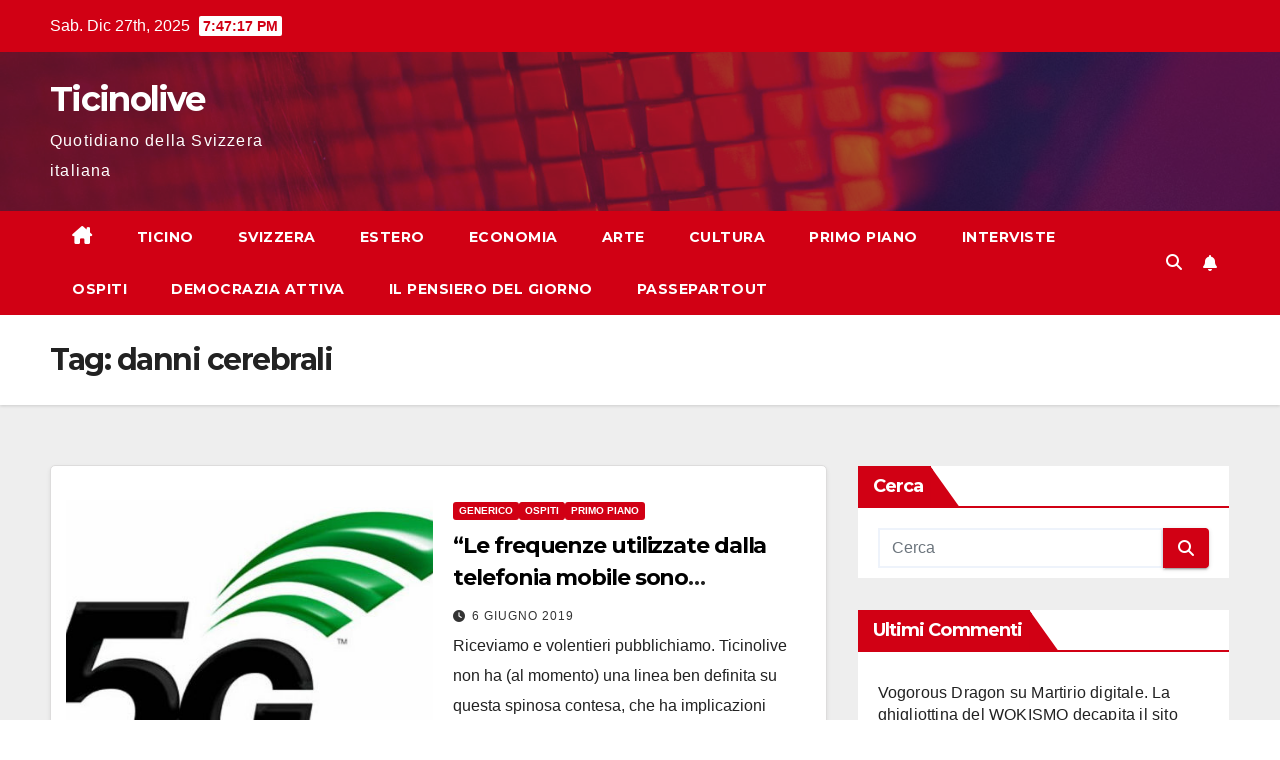

--- FILE ---
content_type: text/html; charset=UTF-8
request_url: https://www.ticinolive.ch/tag/danni-cerebrali/
body_size: 13349
content:
<!DOCTYPE html>
<html lang="it-IT">
<head>
<meta charset="UTF-8">
<meta name="viewport" content="width=device-width, initial-scale=1">
<link rel="profile" href="https://gmpg.org/xfn/11">
<meta name='robots' content='index, follow, max-image-preview:large, max-snippet:-1, max-video-preview:-1'/>
<script id="cookieyes" type="text/javascript" src="https://cdn-cookieyes.com/client_data/5a1b91de344526da3b1c2953/script.js"></script>
	
	<title>danni cerebrali Archives - Ticinolive</title>
	<link rel="canonical" href="https://www.ticinolive.ch/tag/danni-cerebrali/"/>
	<script type="application/ld+json" class="yoast-schema-graph">{"@context":"https://schema.org","@graph":[{"@type":"CollectionPage","@id":"https://www.ticinolive.ch/tag/danni-cerebrali/","url":"https://www.ticinolive.ch/tag/danni-cerebrali/","name":"danni cerebrali Archives - Ticinolive","isPartOf":{"@id":"https://www.ticinolive.ch/#website"},"primaryImageOfPage":{"@id":"https://www.ticinolive.ch/tag/danni-cerebrali/#primaryimage"},"image":{"@id":"https://www.ticinolive.ch/tag/danni-cerebrali/#primaryimage"},"thumbnailUrl":"https://i0.wp.com/www.ticinolive.ch/files/2019/06/5g-1.jpg?fit=620%2C349&ssl=1","breadcrumb":{"@id":"https://www.ticinolive.ch/tag/danni-cerebrali/#breadcrumb"},"inLanguage":"it-IT"},{"@type":"ImageObject","inLanguage":"it-IT","@id":"https://www.ticinolive.ch/tag/danni-cerebrali/#primaryimage","url":"https://i0.wp.com/www.ticinolive.ch/files/2019/06/5g-1.jpg?fit=620%2C349&ssl=1","contentUrl":"https://i0.wp.com/www.ticinolive.ch/files/2019/06/5g-1.jpg?fit=620%2C349&ssl=1","width":620,"height":349},{"@type":"BreadcrumbList","@id":"https://www.ticinolive.ch/tag/danni-cerebrali/#breadcrumb","itemListElement":[{"@type":"ListItem","position":1,"name":"Home","item":"https://www.ticinolive.ch/"},{"@type":"ListItem","position":2,"name":"danni cerebrali"}]},{"@type":"WebSite","@id":"https://www.ticinolive.ch/#website","url":"https://www.ticinolive.ch/","name":"Ticinolive","description":"Quotidiano della Svizzera italiana","potentialAction":[{"@type":"SearchAction","target":{"@type":"EntryPoint","urlTemplate":"https://www.ticinolive.ch/?s={search_term_string}"},"query-input":{"@type":"PropertyValueSpecification","valueRequired":true,"valueName":"search_term_string"}}],"inLanguage":"it-IT"}]}</script>
	


<link rel="amphtml" href="https://www.ticinolive.ch/tag/danni-cerebrali/amp/"/><meta name="generator" content="AMP for WP 1.1.7.1"/><link rel='dns-prefetch' href='//stats.wp.com'/>
<link rel='dns-prefetch' href='//fonts.googleapis.com'/>
<link rel='preconnect' href='//i0.wp.com'/>
<link rel='preconnect' href='//c0.wp.com'/>
<link rel="alternate" type="application/rss+xml" title="Ticinolive &raquo; Feed" href="https://www.ticinolive.ch/feed/"/>
<link rel="alternate" type="application/rss+xml" title="Ticinolive &raquo; Feed dei commenti" href="https://www.ticinolive.ch/comments/feed/"/>
<link rel="alternate" type="application/rss+xml" title="Ticinolive &raquo; danni cerebrali Feed del tag" href="https://www.ticinolive.ch/tag/danni-cerebrali/feed/"/>
		
							<script src="//www.googletagmanager.com/gtag/js?id=G-13500RR0WC" data-cfasync="false" data-wpfc-render="false" async></script>
			<script data-cfasync="false" data-wpfc-render="false">var mi_version='9.11.0';var mi_track_user=true;var mi_no_track_reason='';var MonsterInsightsDefaultLocations={"page_location":"https:\/\/www.ticinolive.ch\/tag\/danni-cerebrali\/"};if(typeof MonsterInsightsPrivacyGuardFilter==='function'){var MonsterInsightsLocations=(typeof MonsterInsightsExcludeQuery==='object')?MonsterInsightsPrivacyGuardFilter(MonsterInsightsExcludeQuery):MonsterInsightsPrivacyGuardFilter(MonsterInsightsDefaultLocations);}else{var MonsterInsightsLocations=(typeof MonsterInsightsExcludeQuery==='object')?MonsterInsightsExcludeQuery:MonsterInsightsDefaultLocations;}var disableStrs=['ga-disable-G-13500RR0WC',];function __gtagTrackerIsOptedOut(){for(var index=0;index<disableStrs.length;index++){if(document.cookie.indexOf(disableStrs[index]+'=true')>-1){return true;}}return false;}if(__gtagTrackerIsOptedOut()){for(var index=0;index<disableStrs.length;index++){window[disableStrs[index]]=true;}}function __gtagTrackerOptout(){for(var index=0;index<disableStrs.length;index++){document.cookie=disableStrs[index]+'=true; expires=Thu, 31 Dec 2099 23:59:59 UTC; path=/';window[disableStrs[index]]=true;}}if('undefined'===typeof gaOptout){function gaOptout(){__gtagTrackerOptout();}}window.dataLayer=window.dataLayer||[];window.MonsterInsightsDualTracker={helpers:{},trackers:{},};if(mi_track_user){function __gtagDataLayer(){dataLayer.push(arguments);}function __gtagTracker(type,name,parameters){if(!parameters){parameters={};}if(parameters.send_to){__gtagDataLayer.apply(null,arguments);return;}if(type==='event'){parameters.send_to=monsterinsights_frontend.v4_id;var hookName=name;if(typeof parameters['event_category']!=='undefined'){hookName=parameters['event_category']+':'+name;}if(typeof MonsterInsightsDualTracker.trackers[hookName]!=='undefined'){MonsterInsightsDualTracker.trackers[hookName](parameters);}else{__gtagDataLayer('event',name,parameters);}}else{__gtagDataLayer.apply(null,arguments);}}__gtagTracker('js',new Date());__gtagTracker('set',{'developer_id.dZGIzZG':true,});if(MonsterInsightsLocations.page_location){__gtagTracker('set',MonsterInsightsLocations);}__gtagTracker('config','G-13500RR0WC',{"forceSSL":"true"});window.gtag=__gtagTracker;(function(){var noopfn=function(){return null;};var newtracker=function(){return new Tracker();};var Tracker=function(){return null;};var p=Tracker.prototype;p.get=noopfn;p.set=noopfn;p.send=function(){var args=Array.prototype.slice.call(arguments);args.unshift('send');__gaTracker.apply(null,args);};var __gaTracker=function(){var len=arguments.length;if(len===0){return;}var f=arguments[len-1];if(typeof f!=='object'||f===null||typeof f.hitCallback!=='function'){if('send'===arguments[0]){var hitConverted,hitObject=false,action;if('event'===arguments[1]){if('undefined'!==typeof arguments[3]){hitObject={'eventAction':arguments[3],'eventCategory':arguments[2],'eventLabel':arguments[4],'value':arguments[5]?arguments[5]:1,}}}if('pageview'===arguments[1]){if('undefined'!==typeof arguments[2]){hitObject={'eventAction':'page_view','page_path':arguments[2],}}}if(typeof arguments[2]==='object'){hitObject=arguments[2];}if(typeof arguments[5]==='object'){Object.assign(hitObject,arguments[5]);}if('undefined'!==typeof arguments[1].hitType){hitObject=arguments[1];if('pageview'===hitObject.hitType){hitObject.eventAction='page_view';}}if(hitObject){action='timing'===arguments[1].hitType?'timing_complete':hitObject.eventAction;hitConverted=mapArgs(hitObject);__gtagTracker('event',action,hitConverted);}}return;}function mapArgs(args){var arg,hit={};var gaMap={'eventCategory':'event_category','eventAction':'event_action','eventLabel':'event_label','eventValue':'event_value','nonInteraction':'non_interaction','timingCategory':'event_category','timingVar':'name','timingValue':'value','timingLabel':'event_label','page':'page_path','location':'page_location','title':'page_title','referrer':'page_referrer',};for(arg in args){if(!(!args.hasOwnProperty(arg)||!gaMap.hasOwnProperty(arg))){hit[gaMap[arg]]=args[arg];}else{hit[arg]=args[arg];}}return hit;}try{f.hitCallback();}catch(ex){}};__gaTracker.create=newtracker;__gaTracker.getByName=newtracker;__gaTracker.getAll=function(){return[];};__gaTracker.remove=noopfn;__gaTracker.loaded=true;window['__gaTracker']=__gaTracker;})();}else{console.log("");(function(){function __gtagTracker(){return null;}window['__gtagTracker']=__gtagTracker;window['gtag']=__gtagTracker;})();}</script>
							
		<style id='wp-img-auto-sizes-contain-inline-css'>img:is([sizes=auto i],[sizes^="auto," i]){contain-intrinsic-size:3000px 1500px}</style>
<link rel='stylesheet' id='embed-pdf-viewer-css' href='https://www.ticinolive.ch/plugins/embed-pdf-viewer/css/embed-pdf-viewer.css?ver=2.4.6' media='screen'/>
<style id='wp-emoji-styles-inline-css'>img.wp-smiley,img.emoji{display:inline!important;border:none!important;box-shadow:none!important;height:1em!important;width:1em!important;margin:0 .07em!important;vertical-align:-.1em!important;background:none!important;padding:0!important}</style>
<style id='wp-block-library-inline-css'>:root{--wp-block-synced-color:#7a00df;--wp-block-synced-color--rgb:122 , 0 , 223;--wp-bound-block-color:var(--wp-block-synced-color);--wp-editor-canvas-background:#ddd;--wp-admin-theme-color:#007cba;--wp-admin-theme-color--rgb:0 , 124 , 186;--wp-admin-theme-color-darker-10:#006ba1;--wp-admin-theme-color-darker-10--rgb:0 , 107 , 160.5;--wp-admin-theme-color-darker-20:#005a87;--wp-admin-theme-color-darker-20--rgb:0 , 90 , 135;--wp-admin-border-width-focus:2px}@media (min-resolution:192dpi){:root{--wp-admin-border-width-focus:1.5px}}.wp-element-button{cursor:pointer}:root .has-very-light-gray-background-color{background-color:#eee}:root .has-very-dark-gray-background-color{background-color:#313131}:root .has-very-light-gray-color{color:#eee}:root .has-very-dark-gray-color{color:#313131}:root .has-vivid-green-cyan-to-vivid-cyan-blue-gradient-background{background:linear-gradient(135deg,#00d084,#0693e3)}:root .has-purple-crush-gradient-background{background:linear-gradient(135deg,#34e2e4,#4721fb 50%,#ab1dfe)}:root .has-hazy-dawn-gradient-background{background:linear-gradient(135deg,#faaca8,#dad0ec)}:root .has-subdued-olive-gradient-background{background:linear-gradient(135deg,#fafae1,#67a671)}:root .has-atomic-cream-gradient-background{background:linear-gradient(135deg,#fdd79a,#004a59)}:root .has-nightshade-gradient-background{background:linear-gradient(135deg,#330968,#31cdcf)}:root .has-midnight-gradient-background{background:linear-gradient(135deg,#020381,#2874fc)}:root{--wp--preset--font-size--normal:16px;--wp--preset--font-size--huge:42px}.has-regular-font-size{font-size:1em}.has-larger-font-size{font-size:2.625em}.has-normal-font-size{font-size:var(--wp--preset--font-size--normal)}.has-huge-font-size{font-size:var(--wp--preset--font-size--huge)}.has-text-align-center{text-align:center}.has-text-align-left{text-align:left}.has-text-align-right{text-align:right}.has-fit-text{white-space:nowrap!important}#end-resizable-editor-section{display:none}.aligncenter{clear:both}.items-justified-left{justify-content:flex-start}.items-justified-center{justify-content:center}.items-justified-right{justify-content:flex-end}.items-justified-space-between{justify-content:space-between}.screen-reader-text{border:0;clip-path:inset(50%);height:1px;margin:-1px;overflow:hidden;padding:0;position:absolute;width:1px;word-wrap:normal!important}.screen-reader-text:focus{background-color:#ddd;clip-path:none;color:#444;display:block;font-size:1em;height:auto;left:5px;line-height:normal;padding:15px 23px 14px;text-decoration:none;top:5px;width:auto;z-index:100000}html :where(.has-border-color){border-style:solid}html :where([style*=border-top-color]){border-top-style:solid}html :where([style*=border-right-color]){border-right-style:solid}html :where([style*=border-bottom-color]){border-bottom-style:solid}html :where([style*=border-left-color]){border-left-style:solid}html :where([style*=border-width]){border-style:solid}html :where([style*=border-top-width]){border-top-style:solid}html :where([style*=border-right-width]){border-right-style:solid}html :where([style*=border-bottom-width]){border-bottom-style:solid}html :where([style*=border-left-width]){border-left-style:solid}html :where(img[class*=wp-image-]){height:auto;max-width:100%}:where(figure){margin:0 0 1em}html :where(.is-position-sticky){--wp-admin--admin-bar--position-offset:var(--wp-admin--admin-bar--height,0)}@media screen and (max-width:600px){html :where(.is-position-sticky){--wp-admin--admin-bar--position-offset:0}}</style><style id='global-styles-inline-css'>:root{--wp--preset--aspect-ratio--square:1;--wp--preset--aspect-ratio--4-3: 4/3;--wp--preset--aspect-ratio--3-4: 3/4;--wp--preset--aspect-ratio--3-2: 3/2;--wp--preset--aspect-ratio--2-3: 2/3;--wp--preset--aspect-ratio--16-9: 16/9;--wp--preset--aspect-ratio--9-16: 9/16;--wp--preset--color--black:#000;--wp--preset--color--cyan-bluish-gray:#abb8c3;--wp--preset--color--white:#fff;--wp--preset--color--pale-pink:#f78da7;--wp--preset--color--vivid-red:#cf2e2e;--wp--preset--color--luminous-vivid-orange:#ff6900;--wp--preset--color--luminous-vivid-amber:#fcb900;--wp--preset--color--light-green-cyan:#7bdcb5;--wp--preset--color--vivid-green-cyan:#00d084;--wp--preset--color--pale-cyan-blue:#8ed1fc;--wp--preset--color--vivid-cyan-blue:#0693e3;--wp--preset--color--vivid-purple:#9b51e0;--wp--preset--gradient--vivid-cyan-blue-to-vivid-purple:linear-gradient(135deg,#0693e3 0%,#9b51e0 100%);--wp--preset--gradient--light-green-cyan-to-vivid-green-cyan:linear-gradient(135deg,#7adcb4 0%,#00d082 100%);--wp--preset--gradient--luminous-vivid-amber-to-luminous-vivid-orange:linear-gradient(135deg,#fcb900 0%,#ff6900 100%);--wp--preset--gradient--luminous-vivid-orange-to-vivid-red:linear-gradient(135deg,#ff6900 0%,#cf2e2e 100%);--wp--preset--gradient--very-light-gray-to-cyan-bluish-gray:linear-gradient(135deg,#eee 0%,#a9b8c3 100%);--wp--preset--gradient--cool-to-warm-spectrum:linear-gradient(135deg,#4aeadc 0%,#9778d1 20%,#cf2aba 40%,#ee2c82 60%,#fb6962 80%,#fef84c 100%);--wp--preset--gradient--blush-light-purple:linear-gradient(135deg,#ffceec 0%,#9896f0 100%);--wp--preset--gradient--blush-bordeaux:linear-gradient(135deg,#fecda5 0%,#fe2d2d 50%,#6b003e 100%);--wp--preset--gradient--luminous-dusk:linear-gradient(135deg,#ffcb70 0%,#c751c0 50%,#4158d0 100%);--wp--preset--gradient--pale-ocean:linear-gradient(135deg,#fff5cb 0%,#b6e3d4 50%,#33a7b5 100%);--wp--preset--gradient--electric-grass:linear-gradient(135deg,#caf880 0%,#71ce7e 100%);--wp--preset--gradient--midnight:linear-gradient(135deg,#020381 0%,#2874fc 100%);--wp--preset--font-size--small:13px;--wp--preset--font-size--medium:20px;--wp--preset--font-size--large:36px;--wp--preset--font-size--x-large:42px;--wp--preset--spacing--20:.44rem;--wp--preset--spacing--30:.67rem;--wp--preset--spacing--40:1rem;--wp--preset--spacing--50:1.5rem;--wp--preset--spacing--60:2.25rem;--wp--preset--spacing--70:3.38rem;--wp--preset--spacing--80:5.06rem;--wp--preset--shadow--natural:6px 6px 9px rgba(0,0,0,.2);--wp--preset--shadow--deep:12px 12px 50px rgba(0,0,0,.4);--wp--preset--shadow--sharp:6px 6px 0 rgba(0,0,0,.2);--wp--preset--shadow--outlined:6px 6px 0 -3px #fff , 6px 6px #000;--wp--preset--shadow--crisp:6px 6px 0 #000}:root :where(.is-layout-flow) > :first-child{margin-block-start:0}:root :where(.is-layout-flow) > :last-child{margin-block-end:0}:root :where(.is-layout-flow) > *{margin-block-start:24px;margin-block-end:0}:root :where(.is-layout-constrained) > :first-child{margin-block-start:0}:root :where(.is-layout-constrained) > :last-child{margin-block-end:0}:root :where(.is-layout-constrained) > *{margin-block-start:24px;margin-block-end:0}:root :where(.is-layout-flex){gap:24px}:root :where(.is-layout-grid){gap:24px}body .is-layout-flex{display:flex}.is-layout-flex{flex-wrap:wrap;align-items:center}.is-layout-flex > :is(*, div){margin:0}body .is-layout-grid{display:grid}.is-layout-grid > :is(*, div){margin:0}.has-black-color{color:var(--wp--preset--color--black)!important}.has-cyan-bluish-gray-color{color:var(--wp--preset--color--cyan-bluish-gray)!important}.has-white-color{color:var(--wp--preset--color--white)!important}.has-pale-pink-color{color:var(--wp--preset--color--pale-pink)!important}.has-vivid-red-color{color:var(--wp--preset--color--vivid-red)!important}.has-luminous-vivid-orange-color{color:var(--wp--preset--color--luminous-vivid-orange)!important}.has-luminous-vivid-amber-color{color:var(--wp--preset--color--luminous-vivid-amber)!important}.has-light-green-cyan-color{color:var(--wp--preset--color--light-green-cyan)!important}.has-vivid-green-cyan-color{color:var(--wp--preset--color--vivid-green-cyan)!important}.has-pale-cyan-blue-color{color:var(--wp--preset--color--pale-cyan-blue)!important}.has-vivid-cyan-blue-color{color:var(--wp--preset--color--vivid-cyan-blue)!important}.has-vivid-purple-color{color:var(--wp--preset--color--vivid-purple)!important}.has-black-background-color{background-color:var(--wp--preset--color--black)!important}.has-cyan-bluish-gray-background-color{background-color:var(--wp--preset--color--cyan-bluish-gray)!important}.has-white-background-color{background-color:var(--wp--preset--color--white)!important}.has-pale-pink-background-color{background-color:var(--wp--preset--color--pale-pink)!important}.has-vivid-red-background-color{background-color:var(--wp--preset--color--vivid-red)!important}.has-luminous-vivid-orange-background-color{background-color:var(--wp--preset--color--luminous-vivid-orange)!important}.has-luminous-vivid-amber-background-color{background-color:var(--wp--preset--color--luminous-vivid-amber)!important}.has-light-green-cyan-background-color{background-color:var(--wp--preset--color--light-green-cyan)!important}.has-vivid-green-cyan-background-color{background-color:var(--wp--preset--color--vivid-green-cyan)!important}.has-pale-cyan-blue-background-color{background-color:var(--wp--preset--color--pale-cyan-blue)!important}.has-vivid-cyan-blue-background-color{background-color:var(--wp--preset--color--vivid-cyan-blue)!important}.has-vivid-purple-background-color{background-color:var(--wp--preset--color--vivid-purple)!important}.has-black-border-color{border-color:var(--wp--preset--color--black)!important}.has-cyan-bluish-gray-border-color{border-color:var(--wp--preset--color--cyan-bluish-gray)!important}.has-white-border-color{border-color:var(--wp--preset--color--white)!important}.has-pale-pink-border-color{border-color:var(--wp--preset--color--pale-pink)!important}.has-vivid-red-border-color{border-color:var(--wp--preset--color--vivid-red)!important}.has-luminous-vivid-orange-border-color{border-color:var(--wp--preset--color--luminous-vivid-orange)!important}.has-luminous-vivid-amber-border-color{border-color:var(--wp--preset--color--luminous-vivid-amber)!important}.has-light-green-cyan-border-color{border-color:var(--wp--preset--color--light-green-cyan)!important}.has-vivid-green-cyan-border-color{border-color:var(--wp--preset--color--vivid-green-cyan)!important}.has-pale-cyan-blue-border-color{border-color:var(--wp--preset--color--pale-cyan-blue)!important}.has-vivid-cyan-blue-border-color{border-color:var(--wp--preset--color--vivid-cyan-blue)!important}.has-vivid-purple-border-color{border-color:var(--wp--preset--color--vivid-purple)!important}.has-vivid-cyan-blue-to-vivid-purple-gradient-background{background:var(--wp--preset--gradient--vivid-cyan-blue-to-vivid-purple)!important}.has-light-green-cyan-to-vivid-green-cyan-gradient-background{background:var(--wp--preset--gradient--light-green-cyan-to-vivid-green-cyan)!important}.has-luminous-vivid-amber-to-luminous-vivid-orange-gradient-background{background:var(--wp--preset--gradient--luminous-vivid-amber-to-luminous-vivid-orange)!important}.has-luminous-vivid-orange-to-vivid-red-gradient-background{background:var(--wp--preset--gradient--luminous-vivid-orange-to-vivid-red)!important}.has-very-light-gray-to-cyan-bluish-gray-gradient-background{background:var(--wp--preset--gradient--very-light-gray-to-cyan-bluish-gray)!important}.has-cool-to-warm-spectrum-gradient-background{background:var(--wp--preset--gradient--cool-to-warm-spectrum)!important}.has-blush-light-purple-gradient-background{background:var(--wp--preset--gradient--blush-light-purple)!important}.has-blush-bordeaux-gradient-background{background:var(--wp--preset--gradient--blush-bordeaux)!important}.has-luminous-dusk-gradient-background{background:var(--wp--preset--gradient--luminous-dusk)!important}.has-pale-ocean-gradient-background{background:var(--wp--preset--gradient--pale-ocean)!important}.has-electric-grass-gradient-background{background:var(--wp--preset--gradient--electric-grass)!important}.has-midnight-gradient-background{background:var(--wp--preset--gradient--midnight)!important}.has-small-font-size{font-size:var(--wp--preset--font-size--small)!important}.has-medium-font-size{font-size:var(--wp--preset--font-size--medium)!important}.has-large-font-size{font-size:var(--wp--preset--font-size--large)!important}.has-x-large-font-size{font-size:var(--wp--preset--font-size--x-large)!important}</style>

<style id='classic-theme-styles-inline-css'>.wp-block-button__link{color:#fff;background-color:#32373c;border-radius:9999px;box-shadow:none;text-decoration:none;padding:calc(.667em + 2px) calc(1.333em + 2px);font-size:1.125em}.wp-block-file__button{background:#32373c;color:#fff;text-decoration:none}</style>
<link rel='stylesheet' id='wp-polls-css' href='https://www.ticinolive.ch/plugins/wp-polls/polls-css.css?ver=2.77.3' media='all'/>
<style id='wp-polls-inline-css'>
.wp-polls .pollbar {
	margin: 1px;
	font-size: 6px;
	line-height: 8px;
	height: 8px;
	background-image: url('https://www.ticinolive.ch/plugins/wp-polls/images/default/pollbg.gif');
	border: 1px solid #c8c8c8;
}

/*# sourceURL=wp-polls-inline-css */
</style>
<link rel='stylesheet' id='newsup-fonts-css' href='//fonts.googleapis.com/css?family=Montserrat%3A400%2C500%2C700%2C800%7CWork%2BSans%3A300%2C400%2C500%2C600%2C700%2C800%2C900%26display%3Dswap&#038;subset=latin%2Clatin-ext' media='all'/>
<link rel='stylesheet' id='bootstrap-css' href='https://www.ticinolive.ch/content/themes/newsup/css/bootstrap.css?ver=6.9' media='all'/>
<link rel='stylesheet' id='newsup-style-css' href='https://www.ticinolive.ch/content/themes/newsberg/style.css?ver=6.9' media='all'/>
<link rel='stylesheet' id='font-awesome-5-all-css' href='https://www.ticinolive.ch/content/themes/newsup/css/font-awesome/css/all.min.css?ver=6.9' media='all'/>
<link rel='stylesheet' id='font-awesome-4-shim-css' href='https://www.ticinolive.ch/content/themes/newsup/css/font-awesome/css/v4-shims.min.css?ver=6.9' media='all'/>
<link rel='stylesheet' id='owl-carousel-css' href='https://www.ticinolive.ch/content/themes/newsup/css/owl.carousel.css?ver=6.9' media='all'/>
<link rel='stylesheet' id='smartmenus-css' href='https://www.ticinolive.ch/content/themes/newsup/css/jquery.smartmenus.bootstrap.css?ver=6.9' media='all'/>
<link rel='stylesheet' id='newsup-custom-css-css' href='https://www.ticinolive.ch/content/themes/newsup/inc/ansar/customize/css/customizer.css?ver=1.0' media='all'/>
<link rel='stylesheet' id='newsup-style-parent-css' href='https://www.ticinolive.ch/content/themes/newsup/style.css?ver=6.9' media='all'/>
<link rel='stylesheet' id='newsberg-style-css' href='https://www.ticinolive.ch/content/themes/newsberg/style.css?ver=1.0' media='all'/>
<link rel='stylesheet' id='newsberg-default-css-css' href='https://www.ticinolive.ch/content/themes/newsberg/css/colors/default.css?ver=6.9' media='all'/>
<script src="https://www.ticinolive.ch/plugins/google-analytics-for-wordpress/assets/js/frontend-gtag.min.js?ver=9.11.0" id="monsterinsights-frontend-script-js" async data-wp-strategy="async"></script>
<script data-cfasync="false" data-wpfc-render="false" id='monsterinsights-frontend-script-js-extra'>var monsterinsights_frontend={"js_events_tracking":"true","download_extensions":"doc,pdf,ppt,zip,xls,docx,pptx,xlsx","inbound_paths":"[]","home_url":"https:\/\/www.ticinolive.ch","hash_tracking":"false","v4_id":"G-13500RR0WC"};</script>
<script src="https://c0.wp.com/c/6.9/wp-includes/js/jquery/jquery.min.js" id="jquery-core-js"></script>
<script src="https://c0.wp.com/c/6.9/wp-includes/js/jquery/jquery-migrate.min.js" id="jquery-migrate-js"></script>
<script src="https://www.ticinolive.ch/content/themes/newsup/js/navigation.js?ver=6.9" id="newsup-navigation-js"></script>
<script src="https://www.ticinolive.ch/content/themes/newsup/js/bootstrap.js?ver=6.9" id="bootstrap-js"></script>
<script src="https://www.ticinolive.ch/content/themes/newsup/js/owl.carousel.min.js?ver=6.9" id="owl-carousel-min-js"></script>
<script src="https://www.ticinolive.ch/content/themes/newsup/js/jquery.smartmenus.js?ver=6.9" id="smartmenus-js-js"></script>
<script src="https://www.ticinolive.ch/content/themes/newsup/js/jquery.smartmenus.bootstrap.js?ver=6.9" id="bootstrap-smartmenus-js-js"></script>
<script src="https://www.ticinolive.ch/content/themes/newsup/js/jquery.marquee.js?ver=6.9" id="newsup-marquee-js-js"></script>
<script src="https://www.ticinolive.ch/content/themes/newsup/js/main.js?ver=6.9" id="newsup-main-js-js"></script>
<link rel="https://api.w.org/" href="https://www.ticinolive.ch/wp-json/"/><link rel="alternate" title="JSON" type="application/json" href="https://www.ticinolive.ch/wp-json/wp/v2/tags/33563"/><link rel="EditURI" type="application/rsd+xml" title="RSD" href="https://www.ticinolive.ch/xmlrpc.php?rsd"/>
<meta name="generator" content="WordPress 6.9"/>
	<style>img#wpstats{display:none}</style>
		 
<style type="text/css" id="custom-background-css">.wrapper{background-color:#eee}</style>
<style>.recentcomments a{display:inline!important;padding:0!important;margin:0!important}</style>    <style type="text/css">body .site-title a,body .site-description{color: ##143745}.site-branding-text .site-title a{font-size:px}@media only screen and (max-width:640px){.site-branding-text .site-title a{font-size:40px}}@media only screen and (max-width:375px){.site-branding-text .site-title a{font-size:32px}}</style>
    <link rel="icon" href="https://i0.wp.com/www.ticinolive.ch/files/2021/02/cropped-T.png?fit=32%2C32&#038;ssl=1" sizes="32x32"/>
<link rel="icon" href="https://i0.wp.com/www.ticinolive.ch/files/2021/02/cropped-T.png?fit=192%2C192&#038;ssl=1" sizes="192x192"/>
<link rel="apple-touch-icon" href="https://i0.wp.com/www.ticinolive.ch/files/2021/02/cropped-T.png?fit=180%2C180&#038;ssl=1"/>
<meta name="msapplication-TileImage" content="https://i0.wp.com/www.ticinolive.ch/files/2021/02/cropped-T.png?fit=270%2C270&#038;ssl=1"/>
		<style id="wp-custom-css">.wp-post-image{display:none!important}.entry-title{word-wrap:break-word!important}</style>
		</head>
<body data-rsssl=1 class="archive tag tag-danni-cerebrali tag-33563 wp-embed-responsive wp-theme-newsup wp-child-theme-newsberg hfeed ta-hide-date-author-in-list">
<div id="page" class="site">
<a class="skip-link screen-reader-text" href="#content">
Salta al contenuto</a>
  <div class="wrapper" id="custom-background-css">
    <header class="mg-headwidget">
      
      <div class="mg-head-detail hidden-xs">
    <div class="container-fluid">
        <div class="row align-items-center">
            <div class="col-md-6 col-xs-12">
                <ul class="info-left">
                                <li>Sab. Dic 27th, 2025                 <span id="time" class="time"></span>
                        </li>
                        </ul>
            </div>
            <div class="col-md-6 col-xs-12">
                <ul class="mg-social info-right">
                                    </ul>
            </div>
        </div>
    </div>
</div>
      <div class="clearfix"></div>

      
      <div class="mg-nav-widget-area-back" style='background-image:url(https://www.ticinolive.ch/content/themes/newsberg/images/head-back.jpg)'>
                <div class="overlay">
          <div class="inner" style="background-color:rgba(32,47,91,0.4);"> 
              <div class="container-fluid">
                  <div class="mg-nav-widget-area">
                    <div class="row align-items-center">
                      <div class="col-md-3 text-center-xs">
                        <div class="navbar-header">
                          <div class="site-logo">
                                                      </div>
                          <div class="site-branding-text ">
                                                            <p class="site-title"> <a href="https://www.ticinolive.ch/" rel="home">Ticinolive</a></p>
                                                            <p class="site-description">Quotidiano della Svizzera italiana</p>
                          </div>    
                        </div>
                      </div>
                                          </div>
                  </div>
              </div>
          </div>
        </div>
      </div>
    <div class="mg-menu-full">
      <nav class="navbar navbar-expand-lg navbar-wp">
        <div class="container-fluid">
          
          <div class="m-header align-items-center">
                            <a class="mobilehomebtn" href="https://www.ticinolive.ch"><span class="fa-solid fa-house-chimney"></span></a>
              
              <button class="navbar-toggler mx-auto" type="button" data-toggle="collapse" data-target="#navbar-wp" aria-controls="navbarSupportedContent" aria-expanded="false" aria-label="Attiva/disattiva la navigazione">
                <span class="burger">
                  <span class="burger-line"></span>
                  <span class="burger-line"></span>
                  <span class="burger-line"></span>
                </span>
              </button>
              
                          <div class="dropdown show mg-search-box pr-2">
                <a class="dropdown-toggle msearch ml-auto" href="#" role="button" id="dropdownMenuLink" data-toggle="dropdown" aria-haspopup="true" aria-expanded="false">
                <i class="fas fa-search"></i>
                </a> 
                <div class="dropdown-menu searchinner" aria-labelledby="dropdownMenuLink">
                    <form role="search" method="get" id="searchform" action="https://www.ticinolive.ch/">
  <div class="input-group">
    <input type="search" class="form-control" placeholder="Cerca" value="" name="s"/>
    <span class="input-group-btn btn-default">
    <button type="submit" class="btn"> <i class="fas fa-search"></i> </button>
    </span> </div>
</form>                </div>
            </div>
                  <a href="#" target="_blank" class="btn-bell btn-theme mx-2"><i class="fa fa-bell"></i></a>
                      
          </div>
           
          <div class="collapse navbar-collapse" id="navbar-wp">
            <div class="d-md-block">
              <ul id="menu-nav" class="nav navbar-nav mr-auto "><li class="active home"><a class="homebtn" href="https://www.ticinolive.ch"><span class='fa-solid fa-house-chimney'></span></a></li><li id="menu-item-28142" class="menu-item menu-item-type-taxonomy menu-item-object-category menu-item-28142"><a class="nav-link" title="Ticino" href="https://www.ticinolive.ch/ticino/">Ticino</a></li>
<li id="menu-item-28144" class="menu-item menu-item-type-taxonomy menu-item-object-category menu-item-28144"><a class="nav-link" title="Svizzera" href="https://www.ticinolive.ch/svizzera/">Svizzera</a></li>
<li id="menu-item-50026" class="menu-item menu-item-type-taxonomy menu-item-object-category menu-item-50026"><a class="nav-link" title="Estero" href="https://www.ticinolive.ch/estero/">Estero</a></li>
<li id="menu-item-123243" class="menu-item menu-item-type-taxonomy menu-item-object-category menu-item-123243"><a class="nav-link" title="Economia" href="https://www.ticinolive.ch/economia/">Economia</a></li>
<li id="menu-item-120374" class="menu-item menu-item-type-taxonomy menu-item-object-category menu-item-120374"><a class="nav-link" title="Arte" href="https://www.ticinolive.ch/arte/">Arte</a></li>
<li id="menu-item-48951" class="menu-item menu-item-type-taxonomy menu-item-object-category menu-item-48951"><a class="nav-link" title="Cultura" href="https://www.ticinolive.ch/cultura/">Cultura</a></li>
<li id="menu-item-28141" class="menu-item menu-item-type-taxonomy menu-item-object-category menu-item-28141"><a class="nav-link" title="Primo piano" href="https://www.ticinolive.ch/primo-piano/">Primo piano</a></li>
<li id="menu-item-48949" class="menu-item menu-item-type-taxonomy menu-item-object-category menu-item-48949"><a class="nav-link" title="Interviste" href="https://www.ticinolive.ch/opinioni/interviste/">Interviste</a></li>
<li id="menu-item-48950" class="menu-item menu-item-type-taxonomy menu-item-object-category menu-item-48950"><a class="nav-link" title="Ospiti" href="https://www.ticinolive.ch/opinioni/ospiti/">Ospiti</a></li>
<li id="menu-item-48944" class="menu-item menu-item-type-taxonomy menu-item-object-category menu-item-48944"><a class="nav-link" title="Democrazia attiva" href="https://www.ticinolive.ch/opinioni/interventi/">Democrazia attiva</a></li>
<li id="menu-item-188599" class="menu-item menu-item-type-taxonomy menu-item-object-category menu-item-188599"><a class="nav-link" title="Il pensiero del giorno" href="https://www.ticinolive.ch/pensiero-giorno/">Il pensiero del giorno</a></li>
<li id="menu-item-188600" class="menu-item menu-item-type-taxonomy menu-item-object-category menu-item-188600"><a class="nav-link" title="Passepartout" href="https://www.ticinolive.ch/passepartout/">Passepartout</a></li>
</ul>            </div>      
          </div>
          
          <div class="desk-header d-lg-flex pl-3 ml-auto my-2 my-lg-0 position-relative align-items-center">
                        <div class="dropdown show mg-search-box pr-2">
                <a class="dropdown-toggle msearch ml-auto" href="#" role="button" id="dropdownMenuLink" data-toggle="dropdown" aria-haspopup="true" aria-expanded="false">
                <i class="fas fa-search"></i>
                </a> 
                <div class="dropdown-menu searchinner" aria-labelledby="dropdownMenuLink">
                    <form role="search" method="get" id="searchform" action="https://www.ticinolive.ch/">
  <div class="input-group">
    <input type="search" class="form-control" placeholder="Cerca" value="" name="s"/>
    <span class="input-group-btn btn-default">
    <button type="submit" class="btn"> <i class="fas fa-search"></i> </button>
    </span> </div>
</form>                </div>
            </div>
                  <a href="#" target="_blank" class="btn-bell btn-theme mx-2"><i class="fa fa-bell"></i></a>
                  </div>
          
      </div>
      </nav> 
    </div>
</header>
<div class="clearfix"></div> 
<div class="mg-breadcrumb-section" style='background:url(https://www.ticinolive.ch/content/themes/newsberg/images/head-back.jpg) repeat scroll center 0 #143745'>
   <div class="overlay">       <div class="container-fluid">
        <div class="row">
          <div class="col-md-12 col-sm-12">
            <div class="mg-breadcrumb-title">
              <h1 class="title">Tag: <span>danni cerebrali</span></h1>            </div>
          </div>
        </div>
      </div>
   </div> </div>
<div class="clearfix"></div>
    <div id="content" class="container-fluid archive-class">
        
            <div class="row">
                                    <div class="col-md-8">
                
<div class="mg-posts-sec mg-posts-modul-6">
    
    <div class="mg-posts-sec-inner">
                    <article id="post-167457" class="d-md-flex mg-posts-sec-post align-items-center post-167457 post type-post status-publish format-standard has-post-thumbnail hentry category-generico category-ospiti category-primo-piano tag-5g tag-bruno-storni tag-claudio-andretta tag-dado tag-danni-cerebrali tag-facebook tag-tumori">
                        <div class="col-12 col-md-6">
            <div class="mg-post-thumb back-img md" style="background-image: url('https://www.ticinolive.ch/files/2019/06/5g-1.jpg');">
                <span class="post-form"><i class="fas fa-camera"></i></span>                <a class="link-div" href="https://www.ticinolive.ch/2019/06/06/le-frequenze-utilizzate-dalla-telefonia-mobile-sono-dannosissime-claudio-andretta-risponde-a-bruno-storni/"></a>
            </div> 
        </div>
                        <div class="mg-sec-top-post py-3 col">
                    <div class="mg-blog-category"><a class="newsup-categories category-color-1" href="https://www.ticinolive.ch/generico/" alt="Visualizza tutti gli articoli in Generico"> 
                                 Generico
                             </a><a class="newsup-categories category-color-1" href="https://www.ticinolive.ch/opinioni/ospiti/" alt="Visualizza tutti gli articoli in Ospiti"> 
                                 Ospiti
                             </a><a class="newsup-categories category-color-1" href="https://www.ticinolive.ch/primo-piano/" alt="Visualizza tutti gli articoli in Primo piano"> 
                                 Primo piano
                             </a></div> 
                    <h4 class="entry-title title"><a href="https://www.ticinolive.ch/2019/06/06/le-frequenze-utilizzate-dalla-telefonia-mobile-sono-dannosissime-claudio-andretta-risponde-a-bruno-storni/">&#8220;Le frequenze utilizzate dalla telefonia mobile sono dannosissime&#8221;. Claudio Andretta risponde a Bruno Storni</a></h4>
                            <div class="mg-blog-meta"> 
                    <span class="mg-blog-date"><i class="fas fa-clock"></i>
            <a href="https://www.ticinolive.ch/2019/06/">
                6 Giugno 2019            </a>
        </span>
            </div> 
                        <div class="mg-content">
                        <p>Riceviamo e volentieri pubblichiamo. Ticinolive non ha (al momento) una linea ben definita su questa spinosa contesa, che ha implicazioni commerciali di enorme portata. Non solo commerciali ma anche politiche.&hellip;</p>
                    </div>
                </div>
            </article>
            
        <div class="col-md-12 text-center d-flex justify-content-center">
                                        
        </div>
            </div>
    
</div>
             </div>
                            <aside class="col-md-4 sidebar-sticky">
                
<aside id="secondary" class="widget-area" role="complementary">
	<div id="sidebar-right" class="mg-sidebar">
		<div id="search-6" class="mg-widget widget_search"><div class="mg-wid-title"><h6 class="wtitle">Cerca</h6></div><form role="search" method="get" id="searchform" action="https://www.ticinolive.ch/">
  <div class="input-group">
    <input type="search" class="form-control" placeholder="Cerca" value="" name="s"/>
    <span class="input-group-btn btn-default">
    <button type="submit" class="btn"> <i class="fas fa-search"></i> </button>
    </span> </div>
</form></div><div id="recent-comments-3" class="mg-widget widget_recent_comments"><div class="mg-wid-title"><h6 class="wtitle">Ultimi commenti</h6></div><ul id="recentcomments"><li class="recentcomments"><span class="comment-author-link">Vogorous Dragon</span> su <a href="https://www.ticinolive.ch/2025/07/13/martirio-digitale-la-ghigliottina-del-wokismo-decapita-il-sito-cattolico-messainlatino-it-le-persecuzioni-contro-i-cristiani-nel-web/#comment-61371">Martirio digitale. La ghigliottina del WOKISMO decapita il sito cattolico messainlatino.it. Le persecuzioni contro i cristiani nel web</a></li><li class="recentcomments"><span class="comment-author-link">Bianco Celeste</span> su <a href="https://www.ticinolive.ch/2025/06/01/ungheria-verso-luscita-dallue-lorgoglio-della-sovranita-nazionale/#comment-61370">Ungheria verso l&#8217;uscita dall&#8217;UE: l&#8217;orgoglio della sovranità nazionale</a></li><li class="recentcomments"><span class="comment-author-link">Alessandra Sacchi</span> su <a href="https://www.ticinolive.ch/2025/04/14/la-staffetta-sportiva-di-bellinzona-grande-successo-per-il-military-cross-tra-militari-e-civili/#comment-61368">La staffetta sportiva di Bellinzona: Grande successo per il Military Cross, tra militari e  civili</a></li><li class="recentcomments"><span class="comment-author-link">sagex</span> su <a href="https://www.ticinolive.ch/2025/01/21/onore-a-trump/#comment-61367">Onore a Trump!</a></li><li class="recentcomments"><span class="comment-author-link">Dicolamia2013</span> su <a href="https://www.ticinolive.ch/2025/01/16/ma-loccidente-e-neoliberale-o-neosocialista/#comment-61366">MA L’OCCIDENTE È NEOLIBERALE O NEOSOCIALISTA?</a></li><li class="recentcomments"><span class="comment-author-link">Dicolamia2013</span> su <a href="https://www.ticinolive.ch/2024/12/31/si-e-creato-un-fossato-tra-popolo-e-istituzioni-camilla-mainardi-intervistata-da-francesco-de-maria/#comment-61365">&#8220;Si è creato un fossato tra Popolo e Istituzioni&#8221; &#8211; Camilla Mainardi intervistata da Francesco De Maria</a></li><li class="recentcomments"><span class="comment-author-link">Tommaso Berletti</span> su <a href="https://www.ticinolive.ch/2024/12/25/dallavvento-al-natale/#comment-61364">Dall’Avvento al Natale</a></li><li class="recentcomments"><span class="comment-author-link">Tommaso Berletti</span> su <a href="https://www.ticinolive.ch/2024/12/17/avvento-istruzioni-per-luso/#comment-61363">Avvento – Istruzioni per l’uso</a></li><li class="recentcomments"><span class="comment-author-link">Antonio</span> su <a href="https://www.ticinolive.ch/2024/07/30/linfluenza-spagnola-non-ha-insegnato-nulla-di-claudio-martinotti-doria/#comment-61354">L’influenza spagnola non ha insegnato nulla? &#8211; di Claudio Martinotti Doria</a></li><li class="recentcomments"><span class="comment-author-link">CC</span> su <a href="https://www.ticinolive.ch/2024/05/13/il-femminismo-e-un-vero-e-proprio-virus-politico-alessandra-cantini-intervistata-da-liliane-tami/#comment-61352">Il femminismo è un vero e proprio virus politico! &#8211; Alessandra Cantini intervistata da Liliane Tami</a></li></ul></div>	</div>
</aside>
            </aside>
                    </div>
        
    </div>

    <div class="container-fluid missed-section mg-posts-sec-inner">
          
        <div class="missed-inner">
            <div class="row">
                                <div class="col-md-12">
                    <div class="mg-sec-title">
                        
                        <h4>You missed</h4>
                    </div>
                </div>
                                
                <div class="col-lg-3 col-sm-6 pulse animated">
                    <div class="mg-blog-post-3 minh back-img mb-lg-0" style="background-image:url(https://www.ticinolive.ch/files/2025/12/Marketa_pecet.jpg)">
                        <a class="link-div" href="https://www.ticinolive.ch/2025/12/27/margherita-di-borgogna-infedele-e-prigioniera/"></a>
                        <div class="mg-blog-inner">
                        <div class="mg-blog-category"><a class="newsup-categories category-color-1" href="https://www.ticinolive.ch/cultura/" alt="Visualizza tutti gli articoli in Cultura"> 
                                 Cultura
                             </a></div> 
                        <h4 class="title"> <a href="https://www.ticinolive.ch/2025/12/27/margherita-di-borgogna-infedele-e-prigioniera/" title="Permalink to: Margherita di Borgogna infedele e prigioniera"> Margherita di Borgogna infedele e prigioniera</a> </h4>
                                    <div class="mg-blog-meta"> 
                    <span class="mg-blog-date"><i class="fas fa-clock"></i>
            <a href="https://www.ticinolive.ch/2025/12/">
                27 Dicembre 2025            </a>
        </span>
            </div> 
                            </div>
                    </div>
                </div>
                
                                
                <div class="col-lg-3 col-sm-6 pulse animated">
                    <div class="mg-blog-post-3 minh back-img mb-lg-0" style="background-image:url(https://www.ticinolive.ch/files/2025/12/image-102.png)">
                        <a class="link-div" href="https://www.ticinolive.ch/2025/12/27/erro-ergo-sum-il-libro-di-miro-renzaglia-edito-da-solfanelli/"></a>
                        <div class="mg-blog-inner">
                        <div class="mg-blog-category"><a class="newsup-categories category-color-1" href="https://www.ticinolive.ch/generico/" alt="Visualizza tutti gli articoli in Generico"> 
                                 Generico
                             </a></div> 
                        <h4 class="title"> <a href="https://www.ticinolive.ch/2025/12/27/erro-ergo-sum-il-libro-di-miro-renzaglia-edito-da-solfanelli/" title="Permalink to: Erro ergo sum – il libro di Miro Renzaglia edito da Solfanelli"> Erro ergo sum – il libro di Miro Renzaglia edito da Solfanelli</a> </h4>
                                    <div class="mg-blog-meta"> 
                    <span class="mg-blog-date"><i class="fas fa-clock"></i>
            <a href="https://www.ticinolive.ch/2025/12/">
                27 Dicembre 2025            </a>
        </span>
            </div> 
                            </div>
                    </div>
                </div>
                
                                
                <div class="col-lg-3 col-sm-6 pulse animated">
                    <div class="mg-blog-post-3 minh back-img mb-lg-0" style="background-image:url(https://www.ticinolive.ch/files/2025/12/image-101.png)">
                        <a class="link-div" href="https://www.ticinolive.ch/2025/12/27/robert-f-kennedy-jr-e-il-blu-di-metilene-come-bevanda-per-la-salute/"></a>
                        <div class="mg-blog-inner">
                        <div class="mg-blog-category"><a class="newsup-categories category-color-1" href="https://www.ticinolive.ch/generico/" alt="Visualizza tutti gli articoli in Generico"> 
                                 Generico
                             </a></div> 
                        <h4 class="title"> <a href="https://www.ticinolive.ch/2025/12/27/robert-f-kennedy-jr-e-il-blu-di-metilene-come-bevanda-per-la-salute/" title="Permalink to: Robert F. Kennedy Jr e il Blu di metilene come bevanda per la salute"> Robert F. Kennedy Jr e il Blu di metilene come bevanda per la salute</a> </h4>
                                    <div class="mg-blog-meta"> 
                    <span class="mg-blog-date"><i class="fas fa-clock"></i>
            <a href="https://www.ticinolive.ch/2025/12/">
                27 Dicembre 2025            </a>
        </span>
            </div> 
                            </div>
                    </div>
                </div>
                
                                
                <div class="col-lg-3 col-sm-6 pulse animated">
                    <div class="mg-blog-post-3 minh back-img mb-lg-0" style="background-image:url(https://www.ticinolive.ch/files/2025/12/image-99.png)">
                        <a class="link-div" href="https://www.ticinolive.ch/2025/12/27/la-von-der-leyen-invece-che-avere-una-casa-in-belgio-ha-un-appartamento-dellimmobile-ue-non-puo-essere-perquisita-dalle-forze-dellordine/"></a>
                        <div class="mg-blog-inner">
                        <div class="mg-blog-category"><a class="newsup-categories category-color-1" href="https://www.ticinolive.ch/estero/politica-mondo/" alt="Visualizza tutti gli articoli in Politica"> 
                                 Politica
                             </a></div> 
                        <h4 class="title"> <a href="https://www.ticinolive.ch/2025/12/27/la-von-der-leyen-invece-che-avere-una-casa-in-belgio-ha-un-appartamento-dellimmobile-ue-non-puo-essere-perquisita-dalle-forze-dellordine/" title="Permalink to: La Von der Leyen invece che avere una casa in belgio ha un appartamento dell&#8217;immobile UE: non può essere perquisita dalle forze dell&#8217;ordine"> La Von der Leyen invece che avere una casa in belgio ha un appartamento dell&#8217;immobile UE: non può essere perquisita dalle forze dell&#8217;ordine</a> </h4>
                                    <div class="mg-blog-meta"> 
                    <span class="mg-blog-date"><i class="fas fa-clock"></i>
            <a href="https://www.ticinolive.ch/2025/12/">
                27 Dicembre 2025            </a>
        </span>
            </div> 
                            </div>
                    </div>
                </div>
                
                            </div>
        </div>
            </div>
    
        <footer class="footer back-img">
        <div class="overlay">
                
                
            
        <div class="mg-footer-bottom-area">
            <div class="container-fluid">
                            <div class="row align-items-center">
                    
                    <div class="col-md-6">
                        <div class="site-logo">
                                                    </div>
                                                <div class="site-branding-text">
                            <p class="site-title-footer"> <a href="https://www.ticinolive.ch/" rel="home">Ticinolive</a></p>
                            <p class="site-description-footer">Quotidiano della Svizzera italiana</p>
                        </div>
                                            </div>
                    
                    <div class="col-md-6 text-right text-xs">
                        <ul class="mg-social">
                                      
         
                        </ul>
                    </div>
                </div>
                
            </div>
            
        </div>
        
                <div class="mg-footer-copyright">
                        <div class="container-fluid">
            <div class="row">
                 
                <div class="col-md-6 text-xs "> 
                    <p>
                    <a href="https://it.wordpress.org/">
                    Proudly powered by WordPress                    </a>
                    <span class="sep"> | </span>
                    Tema: Newsup di <a href="https://themeansar.com/" rel="designer">Themeansar</a>.                    </p>
                </div>
                                            <div class="col-md-6 text-md-right text-xs">
                            <ul class="info-right justify-content-center justify-content-md-end "><li class="nav-item menu-item "><a class="nav-link " href="https://www.ticinolive.ch/" title="Home">Home</a></li><li class="nav-item menu-item page_item dropdown page-item-724"><a class="nav-link" href="https://www.ticinolive.ch/disclaimer/">Contatti &#8211; Disclaimer</a></li><li class="nav-item menu-item page_item dropdown page-item-155676"><a class="nav-link" href="https://www.ticinolive.ch/privacy-policy/">Privacy e Cookie policy</a></li><li class="nav-item menu-item page_item dropdown page-item-99241"><a class="nav-link" href="https://www.ticinolive.ch/economia-tipiu/">Economia</a></li></ul>
                        </div>
                                    </div>
            </div>
        </div>
                </div>
        
        </div>
    </footer>
    
  </div>
    
    
        <a href="#" class="ta_upscr bounceInup animated"><i class="fas fa-angle-up"></i></a>
    
<script type="speculationrules">
{"prefetch":[{"source":"document","where":{"and":[{"href_matches":"/*"},{"not":{"href_matches":["/wp-*.php","/wp-admin/*","/files/*","/content/*","/plugins/*","/content/themes/newsberg/*","/content/themes/newsup/*","/*\\?(.+)"]}},{"not":{"selector_matches":"a[rel~=\"nofollow\"]"}},{"not":{"selector_matches":".no-prefetch, .no-prefetch a"}}]},"eagerness":"conservative"}]}
</script>
	<style>.wp-block-search .wp-block-search__label::before,.mg-widget .wp-block-group h2:before,.mg-sidebar .mg-widget .wtitle::before,.mg-sec-title h4::before,footer .mg-widget h6::before{background:inherit}</style>
		<script>/(trident|msie)/i.test(navigator.userAgent)&&document.getElementById&&window.addEventListener&&window.addEventListener("hashchange",function(){var t,e=location.hash.substring(1);/^[A-z0-9_-]+$/.test(e)&&(t=document.getElementById(e))&&(/^(?:a|select|input|button|textarea)$/i.test(t.tagName)||(t.tabIndex=-1),t.focus())},!1);</script>
	<script id="disqus_count-js-extra">var countVars={"disqusShortname":"ticinolive"};</script>
<script src="https://www.ticinolive.ch/plugins/disqus-comment-system/public/js/comment_count.js?ver=3.1.3" id="disqus_count-js"></script>
<script id="wp-polls-js-extra">var pollsL10n={"ajax_url":"https://www.ticinolive.ch/wp-admin/admin-ajax.php","text_wait":"Your last request is still being processed. Please wait a while ...","text_valid":"Please choose a valid poll answer.","text_multiple":"Maximum number of choices allowed: ","show_loading":"1","show_fading":"1"};</script>
<script src="https://www.ticinolive.ch/plugins/wp-polls/polls-js.js?ver=2.77.3" id="wp-polls-js"></script>
<script id="jetpack-stats-js-before">_stq=window._stq||[];_stq.push(["view",JSON.parse("{\"v\":\"ext\",\"blog\":\"18111512\",\"post\":\"0\",\"tz\":\"1\",\"srv\":\"www.ticinolive.ch\",\"arch_tag\":\"danni-cerebrali\",\"arch_results\":\"1\",\"j\":\"1:15.1.1\"}")]);_stq.push(["clickTrackerInit","18111512","0"]);</script>
<script src="https://stats.wp.com/e-202552.js" id="jetpack-stats-js" defer data-wp-strategy="defer"></script>
<script src="https://www.ticinolive.ch/content/themes/newsup/js/custom.js?ver=6.9" id="newsup-custom-js"></script>
<script src="https://www.ticinolive.ch/content/themes/newsup/js/custom-time.js?ver=6.9" id="newsup-custom-time-js"></script>
<script id="wp-emoji-settings" type="application/json">
{"baseUrl":"https://s.w.org/images/core/emoji/17.0.2/72x72/","ext":".png","svgUrl":"https://s.w.org/images/core/emoji/17.0.2/svg/","svgExt":".svg","source":{"concatemoji":"https://www.ticinolive.ch/wp-includes/js/wp-emoji-release.min.js?ver=6.9"}}
</script>
<script type="module">
/*! This file is auto-generated */
const a=JSON.parse(document.getElementById("wp-emoji-settings").textContent),o=(window._wpemojiSettings=a,"wpEmojiSettingsSupports"),s=["flag","emoji"];function i(e){try{var t={supportTests:e,timestamp:(new Date).valueOf()};sessionStorage.setItem(o,JSON.stringify(t))}catch(e){}}function c(e,t,n){e.clearRect(0,0,e.canvas.width,e.canvas.height),e.fillText(t,0,0);t=new Uint32Array(e.getImageData(0,0,e.canvas.width,e.canvas.height).data);e.clearRect(0,0,e.canvas.width,e.canvas.height),e.fillText(n,0,0);const a=new Uint32Array(e.getImageData(0,0,e.canvas.width,e.canvas.height).data);return t.every((e,t)=>e===a[t])}function p(e,t){e.clearRect(0,0,e.canvas.width,e.canvas.height),e.fillText(t,0,0);var n=e.getImageData(16,16,1,1);for(let e=0;e<n.data.length;e++)if(0!==n.data[e])return!1;return!0}function u(e,t,n,a){switch(t){case"flag":return n(e,"\ud83c\udff3\ufe0f\u200d\u26a7\ufe0f","\ud83c\udff3\ufe0f\u200b\u26a7\ufe0f")?!1:!n(e,"\ud83c\udde8\ud83c\uddf6","\ud83c\udde8\u200b\ud83c\uddf6")&&!n(e,"\ud83c\udff4\udb40\udc67\udb40\udc62\udb40\udc65\udb40\udc6e\udb40\udc67\udb40\udc7f","\ud83c\udff4\u200b\udb40\udc67\u200b\udb40\udc62\u200b\udb40\udc65\u200b\udb40\udc6e\u200b\udb40\udc67\u200b\udb40\udc7f");case"emoji":return!a(e,"\ud83e\u1fac8")}return!1}function f(e,t,n,a){let r;const o=(r="undefined"!=typeof WorkerGlobalScope&&self instanceof WorkerGlobalScope?new OffscreenCanvas(300,150):document.createElement("canvas")).getContext("2d",{willReadFrequently:!0}),s=(o.textBaseline="top",o.font="600 32px Arial",{});return e.forEach(e=>{s[e]=t(o,e,n,a)}),s}function r(e){var t=document.createElement("script");t.src=e,t.defer=!0,document.head.appendChild(t)}a.supports={everything:!0,everythingExceptFlag:!0},new Promise(t=>{let n=function(){try{var e=JSON.parse(sessionStorage.getItem(o));if("object"==typeof e&&"number"==typeof e.timestamp&&(new Date).valueOf()<e.timestamp+604800&&"object"==typeof e.supportTests)return e.supportTests}catch(e){}return null}();if(!n){if("undefined"!=typeof Worker&&"undefined"!=typeof OffscreenCanvas&&"undefined"!=typeof URL&&URL.createObjectURL&&"undefined"!=typeof Blob)try{var e="postMessage("+f.toString()+"("+[JSON.stringify(s),u.toString(),c.toString(),p.toString()].join(",")+"));",a=new Blob([e],{type:"text/javascript"});const r=new Worker(URL.createObjectURL(a),{name:"wpTestEmojiSupports"});return void(r.onmessage=e=>{i(n=e.data),r.terminate(),t(n)})}catch(e){}i(n=f(s,u,c,p))}t(n)}).then(e=>{for(const n in e)a.supports[n]=e[n],a.supports.everything=a.supports.everything&&a.supports[n],"flag"!==n&&(a.supports.everythingExceptFlag=a.supports.everythingExceptFlag&&a.supports[n]);var t;a.supports.everythingExceptFlag=a.supports.everythingExceptFlag&&!a.supports.flag,a.supports.everything||((t=a.source||{}).concatemoji?r(t.concatemoji):t.wpemoji&&t.twemoji&&(r(t.twemoji),r(t.wpemoji)))});
//# sourceURL=https://www.ticinolive.ch/wp-includes/js/wp-emoji-loader.min.js
</script>
</body>
</html>